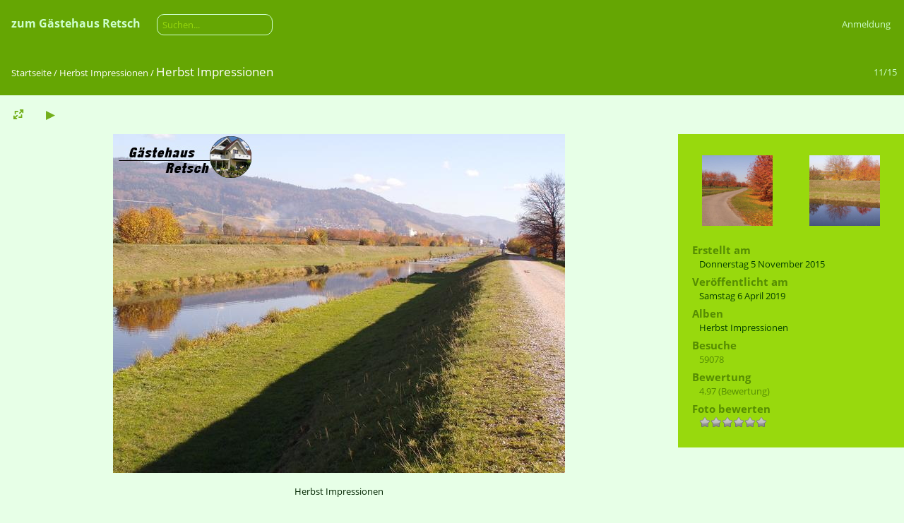

--- FILE ---
content_type: text/html; charset=utf-8
request_url: http://gallery.gaestehaus-retsch.de/picture.php?/35/category/6
body_size: 4512
content:
<!DOCTYPE html>
<html lang=de dir=ltr>
<head>
<title>Herbst Impressionen</title>
<link rel="shortcut icon" type="image/x-icon" href="themes/default/icon/favicon.ico">
<link rel="stylesheet" type="text/css" href="themes/modus/css/open-sans/open-sans.css"> <link rel="stylesheet" type="text/css" href="_data/combined/fkp1x9.css">   <link rel=canonical href="picture.php?/35">
<meta name=viewport content="width=device-width,initial-scale=1">
<script>if(document.documentElement.offsetWidth>1270)document.documentElement.className='wide'</script>

<meta name="generator" content="Piwigo (aka PWG), see piwigo.org">

<meta name="description" content="Herbst Impressionen - Photo10.jpg">


</head>

<body id=thePicturePage class="section-categories category-6 image-35 " data-infos='{"section":"categories","category_id":"6","image_id":"35"}'>



<aside id=menubar>
		<dl id=mbAdditionalPages>
<dt>zum Gästehaus Retsch</dt>
  <dd>
    <ul>
      <li>
        <a href="index.php?/page/gastehaus_retsch">Gästehaus Retsch</a>
      </li>
    </ul>
  </dd>
	</dl>
	<dl style="float:none">
	<form style="margin:0;display:inline" action="qsearch.php" method=get id=quicksearch onsubmit="return this.q.value!='';">
		<input type="text" name=q id=qsearchInput placeholder="Suchen..." >
	</form>
</dl>
<dl style="float:right;margin-top:3px">
	<dt style="font-size:100%;font-weight:normal;padding-left:15px"><a href="identification.php" rel=nofollow>Anmeldung</a></dt>
	<dd style="right:0">
		<ul>
		<li><a href="identification.php" rel="nofollow">Anmeldung</a></li>
		<li><a href="password.php" title="Passwort vergessen?" rel="nofollow">Passwort vergessen?</a></li>
		</ul>
<form method=post action="identification.php" id=quickconnect><fieldset><legend>Schnelle Anmeldung</legend><p><label for=userX>Benutzername</label><br><input type=text name=username id=userX value="" style="width:99%"></p><p><label for=passX>Passwort</label><br><input type=password name=password id=passX style="width:99%"></p><p><label>Auto-Login&nbsp;<input type=checkbox name=remember_me value=1></label></p><p><input type=hidden name=redirect value="%2Fpicture.php%3F%2F35%2Fcategory%2F6"><input type=submit name=login value="Absenden"></p></fieldset></form>
	</dd>
</dl>

</aside>
<a id="menuSwitcher" class="pwg-button" title="Menü"><span class="pwg-icon pwg-icon-menu"></span></a>

<div id="content" class="contentWithMenu">



<div class=titrePage id=imageHeaderBar><div class="imageNumber">11/15</div>
	<div class="browsePath">
		<a href="/">Startseite</a> / <a href="index.php?/category/6">Herbst Impressionen</a><span class="browsePathSeparator"> / </span><h2>Herbst Impressionen</h2>
	</div>
</div>

<div id="imageToolBar">

<div class="navigationButtons">
</div>

<div class=actionButtonsWrapper><a id=imageActionsSwitch class=pwg-button><span class="pwg-icon pwg-icon-ellipsis"></span></a><div class="actionButtons">
<a id="derivativeSwitchLink" title="Bildgrößen" class="pwg-state-default pwg-button" rel="nofollow"><span class="pwg-icon pwg-icon-sizes"></span><span class="pwg-button-text">Bildgrößen</span></a><div id="derivativeSwitchBox" class="switchBox"><div class="switchBoxTitle">Bildgrößen</div><span class="switchCheck" id="derivativeChecked2small" style="visibility:hidden">&#x2714; </span><a href="javascript:changeImgSrc('_data/i/upload/2019/04/06/20190406102756-9324b795-2s.jpg','2small','2small')">winzig<span class="derivativeSizeDetails"> (240 x 180)</span></a><br><span class="switchCheck" id="derivativeCheckedxsmall" style="visibility:hidden">&#x2714; </span><a href="javascript:changeImgSrc('_data/i/upload/2019/04/06/20190406102756-9324b795-xs.jpg','xsmall','xsmall')">ziemlich klein<span class="derivativeSizeDetails"> (432 x 324)</span></a><br><span class="switchCheck" id="derivativeCheckedsmall" style="visibility:hidden">&#x2714; </span><a href="javascript:changeImgSrc('_data/i/upload/2019/04/06/20190406102756-9324b795-sm.jpg','small','small')">klein<span class="derivativeSizeDetails"> (576 x 432)</span></a><br><span class="switchCheck" id="derivativeCheckedmedium">&#x2714; </span><a href="javascript:changeImgSrc('_data/i/upload/2019/04/06/20190406102756-9324b795-me.jpg','medium','medium')">mittel<span class="derivativeSizeDetails"> (640 x 480)</span></a><br><a href="javascript:phpWGOpenWindow('./upload/2019/04/06/20190406102756-9324b795.jpg','xxx','scrollbars=yes,toolbar=no,status=no,resizable=yes')" rel="nofollow">Original</a></div>
<a href="picture.php?/35/category/6&amp;slideshow=" title="Diashow" class="pwg-state-default pwg-button" rel="nofollow"><span class="pwg-icon pwg-icon-slideshow"></span><span class="pwg-button-text">Diashow</span></a></div></div>
</div>
<div id="theImageAndInfos">
<div id="theImage">


<noscript><img src="_data/i/upload/2019/04/06/20190406102756-9324b795-me.jpg" width="640" height="480" alt="Photo10.jpg" id="theMainImage" usemap="#mapmedium" title="Herbst Impressionen" itemprop=contentURL></noscript>

  <img class="file-ext-jpg path-ext-jpg" src="_data/i/upload/2019/04/06/20190406102756-9324b795-me.jpg"width="640" height="480" alt="Photo10.jpg" id="theMainImage" usemap="#mapmedium" title="Herbst Impressionen">
  

<map name="map2small"><area shape=rect coords="0,0,60,180" href="picture.php?/34/category/6" title="Zurück : Herbst Impressionen" alt="Herbst Impressionen"><area shape=rect coords="60,0,179,45" href="index.php?/category/6" title="Vorschaubilder" alt="Vorschaubilder"><area shape=rect coords="180,0,240,180" href="picture.php?/36/category/6" title="Vorwärts : Herbst Impressionen" alt="Herbst Impressionen"></map><map name="mapxsmall"><area shape=rect coords="0,0,108,324" href="picture.php?/34/category/6" title="Zurück : Herbst Impressionen" alt="Herbst Impressionen"><area shape=rect coords="108,0,322,81" href="index.php?/category/6" title="Vorschaubilder" alt="Vorschaubilder"><area shape=rect coords="324,0,432,324" href="picture.php?/36/category/6" title="Vorwärts : Herbst Impressionen" alt="Herbst Impressionen"></map><map name="mapsmall"><area shape=rect coords="0,0,144,432" href="picture.php?/34/category/6" title="Zurück : Herbst Impressionen" alt="Herbst Impressionen"><area shape=rect coords="144,0,429,108" href="index.php?/category/6" title="Vorschaubilder" alt="Vorschaubilder"><area shape=rect coords="433,0,576,432" href="picture.php?/36/category/6" title="Vorwärts : Herbst Impressionen" alt="Herbst Impressionen"></map><map name="mapmedium"><area shape=rect coords="0,0,160,480" href="picture.php?/34/category/6" title="Zurück : Herbst Impressionen" alt="Herbst Impressionen"><area shape=rect coords="160,0,477,120" href="index.php?/category/6" title="Vorschaubilder" alt="Vorschaubilder"><area shape=rect coords="481,0,640,480" href="picture.php?/36/category/6" title="Vorwärts : Herbst Impressionen" alt="Herbst Impressionen"></map>

<p class="imageComment">Herbst Impressionen</p>

</div><div id="infoSwitcher"></div><div id="imageInfos">
	<div class="navThumbs">
			<a class="navThumb" id="linkPrev" href="picture.php?/34/category/6" title="Zurück : Herbst Impressionen" rel="prev">
				<span class="thumbHover prevThumbHover"></span>
        <img class="" src="_data/i/upload/2019/04/06/20190406102756-8ca80051-sq.jpg" alt="Herbst Impressionen">
			</a>
			<a class="navThumb" id="linkNext" href="picture.php?/36/category/6" title="Vorwärts : Herbst Impressionen" rel="next">
				<span class="thumbHover nextThumbHover"></span>
				<img class="" src="_data/i/upload/2019/04/06/20190406102757-18b742fb-sq.jpg" alt="Herbst Impressionen">
			</a>
	</div>

<dl id="standard" class="imageInfoTable">
<div id="datecreate" class="imageInfo"><dt>Erstellt am</dt><dd><a href="index.php?/created-monthly-list-2015-11-05" rel="nofollow">Donnerstag 5 November 2015</a></dd></div><div id="datepost" class="imageInfo"><dt>Veröffentlicht am</dt><dd><a href="index.php?/posted-monthly-list-2019-04-06" rel="nofollow">Samstag 6 April 2019</a></dd></div><div id="Categories" class="imageInfo"><dt>Alben</dt><dd><ul><li><a href="index.php?/category/6">Herbst Impressionen</a></li></ul></dd></div><div id="Visits" class="imageInfo"><dt>Besuche</dt><dd>59078</dd></div><div id="Average" class="imageInfo"><dt>Bewertung</dt><dd><span id="ratingScore">4.97</span> <span id="ratingCount">(Bewertung)</span></dd></div><div id="rating" class="imageInfo"><dt><span id="updateRate">Foto bewerten</span></dt><dd><form action="picture.php?/35/category/6&amp;action=rate" method="post" id="rateForm" style="margin:0;"><div><input type="submit" name="rate" value="0" class="rateButton" title="0"><input type="submit" name="rate" value="1" class="rateButton" title="1"><input type="submit" name="rate" value="2" class="rateButton" title="2"><input type="submit" name="rate" value="3" class="rateButton" title="3"><input type="submit" name="rate" value="4" class="rateButton" title="4"><input type="submit" name="rate" value="5" class="rateButton" title="5">			</div>
			</form>
		</dd>
	</div>


</dl>

</div>
</div>

<div id="comments" class="commentContent"><div id="commentsSwitcher"></div>
	<h3>Kein Kommentar (0)</h3>

	<div id="pictureComments">
		<div id="commentAdd">
			<h4>Einen Kommentar hinterlassen</h4>
			<form method="post" action="picture.php?/35/category/6" id="addComment">
					<p><label for="author">Autor :</label></p>
					<p><input type="text" name="author" id="author" value=""></p>
					<p><label for="email">E-Mail-Adresse :</label></p>
					<p><input type="text" name="email" id="email" value=""></p>
          <p><label for="website_url">Ihre Webseite :</label></p>
          <p><input type="text" name="website_url" id="website_url" value=""></p>
				<p><label for="contentid">Kommentar (erforderlich) :</label></p>
				<p><textarea name="content" id="contentid" rows="5" cols="50"></textarea></p>
				<p><input type="hidden" name="key" value="1765846409.3:3:9ac0b525985176286d279322dc314b67">
					<input type="submit" value="Absenden"></p>
			</form>
		</div>
		<div id="pictureCommentList">
			<ul class="commentsList">
</ul>

		</div>
		<div style="clear:both"></div>
	</div>

</div>

</div>
<div id="copyright">
	Powered by	<a href="https://de.piwigo.org">Piwigo</a>
	
<script type="text/javascript" src="_data/combined/4a56wv.js"></script>
<script type="text/javascript">//<![CDATA[

RVAS = {
derivatives: [
{w:240,h:180,url:'_data/i/upload/2019/04/06/20190406102756-9324b795-2s.jpg',type:'2small'},{w:432,h:324,url:'_data/i/upload/2019/04/06/20190406102756-9324b795-xs.jpg',type:'xsmall'},{w:576,h:432,url:'_data/i/upload/2019/04/06/20190406102756-9324b795-sm.jpg',type:'small'},{w:640,h:480,url:'_data/i/upload/2019/04/06/20190406102756-9324b795-me.jpg',type:'medium'}],
cp: '/'
}
rvas_choose();
var h = jQuery("#theHeader div.banner").css("height");
		var d = jQuery("#menuSwitcher").css("padding-top");

		jQuery(document).ready(function(){
			if( jQuery('#theHeader div.banner').is(':visible') && jQuery("body").css("display") == "flex"){
				jQuery("#menuSwitcher").css("padding-top",parseInt(h)+parseInt(d));
			};
		});
document.onkeydown = function(e){e=e||window.event;if (e.altKey) return true;var target=e.target||e.srcElement;if (target && target.type) return true;	var keyCode=e.keyCode||e.which, docElem=document.documentElement, url;switch(keyCode){case 63235: case 39: if (e.ctrlKey || docElem.scrollLeft==docElem.scrollWidth-docElem.clientWidth)url="picture.php?/36/category/6"; break;case 63234: case 37: if (e.ctrlKey || docElem.scrollLeft==0)url="picture.php?/34/category/6"; break;case 36: if (e.ctrlKey)url="picture.php?/26/category/6"; break;case 35: if (e.ctrlKey)url="picture.php?/40/category/6"; break;case 38: if (e.ctrlKey)url="index.php?/category/6"; break;}if (url) {window.location=url.replace("&amp;","&"); return false;}return true;}
function changeImgSrc(url,typeSave,typeMap)
{
	var theImg = document.getElementById("theMainImage");
	if (theImg)
	{
		theImg.removeAttribute("width");theImg.removeAttribute("height");
		theImg.src = url;
		theImg.useMap = "#map"+typeMap;
	}
	jQuery('#derivativeSwitchBox .switchCheck').css('visibility','hidden');
	jQuery('#derivativeChecked'+typeMap).css('visibility','visible');
	document.cookie = 'picture_deriv='+typeSave+';path=/';
}
(window.SwitchBox=window.SwitchBox||[]).push("#derivativeSwitchLink", "#derivativeSwitchBox");
var _pwgRatingAutoQueue = _pwgRatingAutoQueue||[];_pwgRatingAutoQueue.push( {rootUrl: '', image_id: 35,onSuccess : function(rating) {var e = document.getElementById("updateRate");if (e) e.innerHTML = "Ihre Bewertung aktualisieren";e = document.getElementById("ratingScore");if (e) e.innerHTML = rating.score;e = document.getElementById("ratingCount");if (e) {if (rating.count == 1) {e.innerHTML = "(Bewertung)".replace( "%d", rating.count);} else {e.innerHTML = "(%d Bewertungen)".replace( "%d", rating.count);}}}} );
//]]></script>
<script type="text/javascript">
(function() {
var s,after = document.getElementsByTagName('script')[document.getElementsByTagName('script').length-1];
s=document.createElement('script'); s.type='text/javascript'; s.async=true; s.src='_data/combined/1m5eii0.js';
after = after.parentNode.insertBefore(s, after);
})();
</script>
</div></body>
</html>